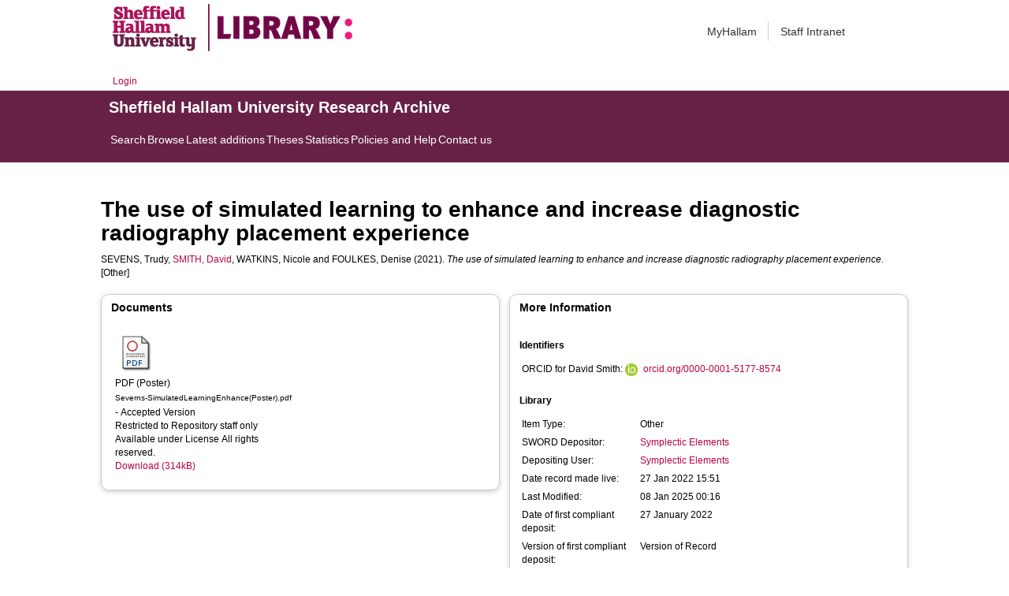

--- FILE ---
content_type: text/html; charset=utf-8
request_url: http://shura.shu.ac.uk/29675/
body_size: 40643
content:
<!DOCTYPE html>
<html xmlns="http://www.w3.org/1999/xhtml">
  <head>
    <meta http-equiv="X-UA-Compatible" content="IE=edge" /> 
    <title> The use of simulated learning to enhance and increase diagnostic radiography placement experience  - Sheffield Hallam University Research Archive</title>
    <!-- Sheffield Hallam styles -->
    <style media="screen" type="text/css">@import url(/style/shu.css);</style>
    <link href="/images/favicon.ico" rel="icon" type="image/x-icon" />
    <link href="/images/favicon.ico" rel="shortcut icon" type="image/x-icon" />
    <link href="https://shura.shu.ac.uk/" rel="Top" />
    <link href="https://shura.shu.ac.uk/cgi/search" rel="Search" />
    <style>
      #drs2008 {
        display: none;
      }
    </style>
    <script src="//ajax.googleapis.com/ajax/libs/jquery/1.11.1/jquery.min.js">// <!-- No script --></script>
    <meta name="eprints.eprintid" content="29675" />
<meta name="eprints.rev_number" content="13" />
<meta name="eprints.eprint_status" content="archive" />
<meta name="eprints.userid" content="14529" />
<meta name="eprints.dir" content="disk0/00/02/96/75" />
<meta name="eprints.datestamp" content="2022-01-27 15:51:30" />
<meta name="eprints.lastmod" content="2025-01-08 00:16:13" />
<meta name="eprints.status_changed" content="2022-01-27 15:51:30" />
<meta name="eprints.type" content="other" />
<meta name="eprints.metadata_visibility" content="show" />
<meta name="eprints.sword_depositor" content="14529" />
<meta name="eprints.creators_name" content="Sevens, Trudy" />
<meta name="eprints.creators_name" content="Smith, David" />
<meta name="eprints.creators_name" content="Watkins, Nicole" />
<meta name="eprints.creators_name" content="Foulkes, Denise" />
<meta name="eprints.creators_id" content="t.j.sevens@shu.ac.uk" />
<meta name="eprints.creators_id" content="d.p.smith@shu.ac.uk" />
<meta name="eprints.creators_id" content="d.foulkes@shu.ac.uk" />
<meta name="eprints.creators_affiliation" content="Sheffield Hallam University" />
<meta name="eprints.creators_affiliation" content="Sheffield Hallam University" />
<meta name="eprints.creators_affiliation" content="Sheffield Hallam University" />
<meta name="eprints.creators_orcid" content="0000-0001-5177-8574" />
<meta name="eprints.title" content="The use of simulated learning to enhance and increase  diagnostic radiography placement experience" />
<meta name="eprints.ispublished" content="pub" />
<meta name="eprints.date" content="2021-09-14" />
<meta name="eprints.date_type" content="published" />
<meta name="eprints.collections" content="research" />
<meta name="eprints.creators_browse_id" content="2772" />
<meta name="eprints.creators_browse_id" content="92" />
<meta name="eprints.creators_browse_id" content="11974" />
<meta name="eprints.creators_browse_name" content="SEVENS, Trudy, SMITH, David &lt;http://orcid.org/0000-0001-5177-8574&gt;, WATKINS, Nicole and FOULKES, Denise" />
<meta name="eprints.internal_creators_name" content="Sevens, Trudy" />
<meta name="eprints.internal_creators_name" content="Smith, David" />
<meta name="eprints.internal_creators_name" content="Foulkes, Denise" />
<meta name="eprints.internal_creators_id" content="t.j.sevens@shu.ac.uk" />
<meta name="eprints.internal_creators_id" content="d.p.smith@shu.ac.uk" />
<meta name="eprints.internal_creators_id" content="d.foulkes@shu.ac.uk" />
<meta name="eprints.internal_creators_affiliation" content="Sheffield Hallam University" />
<meta name="eprints.internal_creators_affiliation" content="Sheffield Hallam University" />
<meta name="eprints.internal_creators_affiliation" content="Sheffield Hallam University" />
<meta name="eprints.full_text_status" content="restricted" />
<meta name="eprints.coversheets_dirty" content="FALSE" />
<meta name="eprints.dates_date" content="2021-09-14" />
<meta name="eprints.dates_date_type" content="published" />
<meta name="eprints.hoa_date_pub" content="2021-09-14" />
<meta name="eprints.hoa_date_fcd" content="2022-01-27" />
<meta name="eprints.hoa_version_fcd" content="VoR" />
<meta name="eprints.hoa_exclude" content="FALSE" />
<meta name="eprints.citation" content="  SEVENS, Trudy, SMITH, David &lt;http://orcid.org/0000-0001-5177-8574&gt;, WATKINS, Nicole and FOULKES, Denise  (2021).  The use of simulated learning to enhance and increase diagnostic radiography placement experience.        [Other] " />
<meta name="eprints.document_url" content="https://shura.shu.ac.uk/29675/2/Severns-SimulatedLearningEnhance%28Poster%29.pdf" />
<link href="http://purl.org/DC/elements/1.0/" rel="schema.DC" />
<meta name="DC.relation" content="https://shura.shu.ac.uk/29675/" />
<meta name="DC.title" content="The use of simulated learning to enhance and increase  diagnostic radiography placement experience" />
<meta name="DC.creator" content="Sevens, Trudy" />
<meta name="DC.creator" content="Smith, David" />
<meta name="DC.creator" content="Watkins, Nicole" />
<meta name="DC.creator" content="Foulkes, Denise" />
<meta name="DC.date" content="2021-09-14" />
<meta name="DC.type" content="Other" />
<meta name="DC.type" content="NonPeerReviewed" />
<meta name="DC.format" content="application/pdf" />
<meta name="DC.language" content="en" />
<meta name="DC.rights" content="arr" />
<meta name="DC.identifier" content="https://shura.shu.ac.uk/29675/2/Severns-SimulatedLearningEnhance%28Poster%29.pdf" />
<meta name="DC.identifier" content="  SEVENS, Trudy, SMITH, David &lt;http://orcid.org/0000-0001-5177-8574&gt;, WATKINS, Nicole and FOULKES, Denise  (2021).  The use of simulated learning to enhance and increase diagnostic radiography placement experience.        [Other] " />
<!-- Highwire Press meta tags -->
<meta name="citation_title" content="The use of simulated learning to enhance and increase  diagnostic radiography placement experience" />
<meta name="citation_author" content="Sevens, Trudy" />
<meta name="citation_author" content="Smith, David" />
<meta name="citation_author" content="Watkins, Nicole" />
<meta name="citation_author" content="Foulkes, Denise" />
<meta name="citation_publication_date" content="2021/09/14" />
<meta name="citation_online_date" content="2022/01/27" />
<meta name="citation_pdf_url" content="https://shura.shu.ac.uk/29675/2/Severns-SimulatedLearningEnhance%28Poster%29.pdf" />
<meta name="citation_date" content="2021/09/14" />
<meta name="citation_cover_date" content="2021/09/14" />
<meta name="citation_language" content="en" />
<!-- PRISM meta tags -->
<link href="https://www.w3.org/submissions/2020/SUBM-prism-20200910/" rel="schema.prism" />
<meta name="prism.dateReceived" content="2022-01-27T15:51:30" />
<meta name="prism.modificationDate" content="2025-01-08T00:16:13" />
<link href="https://shura.shu.ac.uk/29675/" rel="canonical" />
<link href="https://shura.shu.ac.uk/cgi/export/eprint/29675/MODS/shu-eprint-29675.xml" type="text/xml; charset=utf-8" rel="alternate" title="MODS" />
<link href="https://shura.shu.ac.uk/cgi/export/eprint/29675/COinS/shu-eprint-29675.txt" type="text/plain; charset=utf-8" rel="alternate" title="OpenURL ContextObject in Span" />
<link href="https://shura.shu.ac.uk/cgi/export/eprint/29675/EndNote/shu-eprint-29675.enw" type="text/plain; charset=utf-8" rel="alternate" title="EndNote" />
<link href="https://shura.shu.ac.uk/cgi/export/eprint/29675/Atom/shu-eprint-29675.xml" type="application/atom+xml;charset=utf-8" rel="alternate" title="Atom" />
<link href="https://shura.shu.ac.uk/cgi/export/eprint/29675/JSON/shu-eprint-29675.js" type="application/json; charset=utf-8" rel="alternate" title="JSON" />
<link href="https://shura.shu.ac.uk/cgi/export/eprint/29675/ContextObject/shu-eprint-29675.xml" type="text/xml; charset=utf-8" rel="alternate" title="OpenURL ContextObject" />
<link href="https://shura.shu.ac.uk/cgi/export/eprint/29675/Refer/shu-eprint-29675.refer" type="text/plain" rel="alternate" title="Refer" />
<link href="https://shura.shu.ac.uk/cgi/export/eprint/29675/HTML/shu-eprint-29675.html" type="text/html; charset=utf-8" rel="alternate" title="HTML Citation" />
<link href="https://shura.shu.ac.uk/cgi/export/eprint/29675/BibTeX/shu-eprint-29675.bib" type="text/plain; charset=utf-8" rel="alternate" title="BibTeX" />
<link href="https://shura.shu.ac.uk/cgi/export/eprint/29675/RefWorks/shu-eprint-29675.ref" type="text/plain" rel="alternate" title="RefWorks" />
<link href="https://shura.shu.ac.uk/cgi/export/eprint/29675/RIOXX2/shu-eprint-29675.xml" type="text/xml; charset=utf-8" rel="alternate" title="RIOXX2 XML" />
<link href="https://shura.shu.ac.uk/cgi/export/eprint/29675/RDFN3/shu-eprint-29675.n3" type="text/n3" rel="alternate" title="RDF+N3" />
<link href="https://shura.shu.ac.uk/cgi/export/eprint/29675/Text/shu-eprint-29675.txt" type="text/plain; charset=utf-8" rel="alternate" title="ASCII Citation" />
<link href="https://shura.shu.ac.uk/cgi/export/eprint/29675/Simple/shu-eprint-29675.txt" type="text/plain; charset=utf-8" rel="alternate" title="Simple Metadata" />
<link href="https://shura.shu.ac.uk/cgi/export/eprint/29675/RIS/shu-eprint-29675.ris" type="text/plain" rel="alternate" title="Reference Manager" />
<link href="https://shura.shu.ac.uk/cgi/export/eprint/29675/DC/shu-eprint-29675.txt" type="text/plain; charset=utf-8" rel="alternate" title="Dublin Core" />
<link href="https://shura.shu.ac.uk/cgi/export/eprint/29675/METS/shu-eprint-29675.xml" type="text/xml; charset=utf-8" rel="alternate" title="METS" />
<link href="https://shura.shu.ac.uk/cgi/export/eprint/29675/CSV/shu-eprint-29675.csv" type="text/csv; charset=utf-8" rel="alternate" title="Multiline CSV" />
<link href="https://shura.shu.ac.uk/cgi/export/eprint/29675/RDFXML/shu-eprint-29675.rdf" type="application/rdf+xml" rel="alternate" title="RDF+XML" />
<link href="https://shura.shu.ac.uk/cgi/export/eprint/29675/RDFNT/shu-eprint-29675.nt" type="text/plain" rel="alternate" title="RDF+N-Triples" />
<link href="https://shura.shu.ac.uk/cgi/export/eprint/29675/XML/shu-eprint-29675.xml" type="application/vnd.eprints.data+xml; charset=utf-8" rel="alternate" title="EP3 XML" />
<link href="https://shura.shu.ac.uk/cgi/export/eprint/29675/DIDL/shu-eprint-29675.xml" type="text/xml; charset=utf-8" rel="alternate" title="MPEG-21 DIDL" />
<link rel="Top" href="https://shura.shu.ac.uk/" />
    <link rel="Sword" href="https://shura.shu.ac.uk/sword-app/servicedocument" />
    <link rel="SwordDeposit" href="https://shura.shu.ac.uk/id/contents" />
    <link rel="Search" href="https://shura.shu.ac.uk/cgi/search" type="text/html" />
    <link rel="Search" href="https://shura.shu.ac.uk/cgi/opensearchdescription" type="application/opensearchdescription+xml" title="Sheffield Hallam University Research Archive" />
    <script type="text/javascript">
// <![CDATA[
var eprints_http_root = "https://shura.shu.ac.uk";
var eprints_http_cgiroot = "https://shura.shu.ac.uk/cgi";
var eprints_oai_archive_id = "shura.shu.ac.uk";
var eprints_logged_in = false;
var eprints_logged_in_userid = 0; 
var eprints_logged_in_username = ""; 
var eprints_logged_in_usertype = ""; 
var eprints_lang_id = "en";
// ]]></script>
    <style type="text/css">.ep_logged_in { display: none }</style>
    <link rel="stylesheet" href="/style/auto-3.4.5.css?1760102156" type="text/css" />
    <script type="text/javascript" src="/javascript/auto-3.4.5.js?1763389928">
//padder
</script>
    <!--[if lte IE 6]>
        <link rel="stylesheet" type="text/css" href="/style/ie6.css" />
   <![endif]-->
    <meta name="Generator" content="EPrints 3.4.5" />
    <meta http-equiv="Content-Type" content="text/html; charset=UTF-8" />
    <meta http-equiv="Content-Language" content="en" />
    
<!-- google charts -->
<script type="text/javascript" src="https://www.google.com/jsapi">// <!-- No script --></script>
<script type="text/javascript">
        google.load("visualization", "1", {packages:["corechart", "geochart"]});
</script>

  </head>
  <body class="s-lg-guide-body">
    
   <!-- <div id="container">-->
	<div class="navbar navbar-default navbar-static-top" role="navigation">

      <div class="container">
        <div class="navbar-header">
          <button type="button" class="navbar-toggle" data-toggle="collapse" data-target=".navbar-collapse">
            <span class="sr-only">Toggle navigation</span>
            <span class="icon-bar"></span>
            <span class="icon-bar"></span>
            <span class="icon-bar"></span>
          </button>
          <span class="navbar-brand"><a href="/"><img src="/images/Library_Online_213x60px-01.png" class="img-responsive" alt="Sheffield Hallam University logo" /></a></span>
          <span class="navbar-brand"><a href="https://libguides.shu.ac.uk/pages/library"><img src="/images/Library_logo_at_60_.png" class="img-responsive" alt="Hallam Library logo" /></a></span>
        </div>
        <div class="navbar-collapse collapse">
          <ul class="nav navbar-nav navbar-right">
          <li><a href="https://www.shu.ac.uk/myhallam"> MyHallam</a></li>
          <li><a href="https://sheffieldhallam.sharepoint.com/sites/staffhome"> Staff Intranet</a></li>        
          </ul>
        </div> 
      </div>
</div>

<div id="toolbar" class="container"><ul class="ep_tm_key_tools" id="ep_tm_menu_tools"><li class="ep_tm_key_tools_item"><a href="/cgi/users/home" class="ep_tm_key_tools_item_link">Login</a></li></ul></div>

 <div class="container"></div>
<div class="banner">
<div id="s-lg-tabs-container" class="container s-lib-side-borders">
     <div id="guide-title" class="title">
       <a href="/"><h3>Sheffield Hallam University Research Archive</h3></a>
     </div>    
     <div id="s-lg-guide-tabs" class="tabs" role="navigation" aria-label="Guide Pages">
        <ul class="nav-tabs">
            <li class="active dropdown clearfix">
                <a title="" class="s-lg-tab-top-link active pull-left" href="https://shura.shu.ac.uk/cgi/search/advanced">
                    <span>Search</span>
                </a>
	    </li>
	    <li class="active dropdown clearfix">
                <a title="" class="s-lg-tab-top-link active pull-left" href="https://shura.shu.ac.uk/browse.html">
                    <span>Browse</span>
                </a>
	    </li>
	    <li class="active dropdown clearfix">
                <a title="" class="s-lg-tab-top-link active pull-left" href="https://shura.shu.ac.uk/cgi/latest_tool">
                    <span>Latest additions</span>
                </a>
            </li>
	    <li class="active dropdown clearfix">
		    <a title="" class="s-lg-tab-top-link active pull-left" href="https://shura.shu.ac.uk/view/types/thesis/">
                    <span>Theses</span>
                </a>
            </li>
            <li class="active dropdown clearfix">
                <a title="" class="s-lg-tab-top-link active pull-left" href="https://shura.shu.ac.uk/cgi/stats/report">
                    <span>Statistics</span>
                </a>
            </li>
	    <li class="active dropdown clearfix">
		    <a title="" class="s-lg-tab-top-link active pull-left" href="https://shura.shu.ac.uk/page/information">
                    <span>Policies and Help</span>
                </a>
       	    </li>
	    <li class="active dropdown clearfix">
		    <a title="" class="s-lg-tab-top-link active pull-left" href="https://shura.shu.ac.uk/page/contact">
                    <span>Contact us</span>
                </a>
       	    </li>
        </ul>
    </div>
</div>
</div>

<!--      <div id="sidebar" class="ep_noprint">
        <ul>
          <li><a href="{$config{https_url}}/" title="">SHURA home</a></li>
          <li><a href="{$config{https_url}}/browse.html" title="">Browse</a></li>
          <li><a href="{$config{https_cgiurl}}/search/advanced" title="">Search</a></li>
          <li><a href="{$config{https_cgiurl}}/latest_tool" title="">Recent items</a></li>
<li><a href="{$config{https_cgiurl}}/search/archive/advanced?screen=Search&amp;dataset=archive&amp;_action_search=Search&amp;documents_merge=ALL&amp;documents=&amp;title_merge=ALL&amp;title=&amp;creators_name_merge=ALL&amp;creators_name=&amp;abstract_merge=ALL&amp;abstract=&amp;date=&amp;keywords_merge=ALL&amp;keywords=&amp;divisions_merge=ANY&amp;departments_merge=ANY&amp;type=thesis&amp;editors_name_merge=ALL&amp;editors_name=&amp;refereed=EITHER&amp;publication_merge=ALL&amp;publication=&amp;datestamp=&amp;satisfyall=ALL&amp;order=-date%2Fcreators_name%2Ftitle" title="">Theses</a></li>
          <li><a href="{$config{https_cgiurl}}/stats/report" title="">Statistics</a></li>
          <li><a href="{$config{https_url}}/resmetrics.html" title="">Research metrics</a></li>
          <li><a href="{$config{https_url}}/add.html" title="">Add your research</a></li>
          <li><a href="{$config{https_url}}/information.html" title="">About SHURA</a></li>
          <li><a href="https://shurda.shu.ac.uk/" target="_new" title="">Research Data Archive</a></li>
          <li><a href="https://www.shu.ac.uk/research/" title="" target="_blank">Research at SHU</a></li>
	  <li><a href="https://blogs.shu.ac.uk/libraryresearchsupport/?doing_wp_cron=1517233543.7457499504089355468750" title="" target="_blank">Library Research Support</a></li>
          <li><a href="{$config{https_url}}/contact.html" title="">Contact us</a></li>
        </ul>
      </div> -->

      <div id="main">
        <!--<epc:pin ref="toolbar"/>-->
        <h1>

The use of simulated learning to enhance and increase  diagnostic radiography placement experience

</h1>
        <div class="ep_summary_content"><div class="ep_summary_content_top"><div class="ep_summary_box ep_plugin_summary_box_tools" id="ep_summary_box_1"><div class="ep_summary_box_title"><div class="ep_no_js">Tools</div><div class="ep_only_js" id="ep_summary_box_1_colbar" style="display: none"><a href="#" onclick="EPJS_blur(event); EPJS_toggleSlideScroll('ep_summary_box_1_content',true,'ep_summary_box_1');EPJS_toggle('ep_summary_box_1_colbar',true);EPJS_toggle('ep_summary_box_1_bar',false);return false" class="ep_box_collapse_link"><img border="0" src="/style/images/minus.png" alt="-" /> Tools</a></div><div class="ep_only_js" id="ep_summary_box_1_bar"><a href="#" onclick="EPJS_blur(event); EPJS_toggleSlideScroll('ep_summary_box_1_content',false,'ep_summary_box_1');EPJS_toggle('ep_summary_box_1_colbar',false);EPJS_toggle('ep_summary_box_1_bar',true);return false" class="ep_box_collapse_link"><img border="0" src="/style/images/plus.png" alt="+" /> Tools</a></div></div><div class="ep_summary_box_body" id="ep_summary_box_1_content" style="display: none"><div id="ep_summary_box_1_content_inner"><div class="ep_block" style="margin-bottom: 1em"><form accept-charset="utf-8" action="https://shura.shu.ac.uk/cgi/export_redirect" method="get">
  <input value="29675" name="eprintid" type="hidden" id="eprintid" />
  <select name="format" aria-labelledby="box_tools_export_button">
    <option value="MODS">MODS</option>
    <option value="COinS">OpenURL ContextObject in Span</option>
    <option value="EndNote">EndNote</option>
    <option value="Atom">Atom</option>
    <option value="JSON">JSON</option>
    <option value="ContextObject">OpenURL ContextObject</option>
    <option value="Refer">Refer</option>
    <option value="HTML">HTML Citation</option>
    <option value="BibTeX">BibTeX</option>
    <option value="RefWorks">RefWorks</option>
    <option value="RIOXX2">RIOXX2 XML</option>
    <option value="RDFN3">RDF+N3</option>
    <option value="Text">ASCII Citation</option>
    <option value="Simple">Simple Metadata</option>
    <option value="RIS">Reference Manager</option>
    <option value="DC">Dublin Core</option>
    <option value="METS">METS</option>
    <option value="CSV">Multiline CSV</option>
    <option value="RDFXML">RDF+XML</option>
    <option value="RDFNT">RDF+N-Triples</option>
    <option value="XML">EP3 XML</option>
    <option value="DIDL">MPEG-21 DIDL</option>
  </select>
  <input class="ep_form_action_button" value="Export" type="submit" id="box_tools_export_button" />
</form></div><div class="addtoany_share_buttons"><a href="https://www.addtoany.com/share?linkurl=https://shura.shu.ac.uk/id/eprint/29675&amp;title=The use of simulated learning to enhance and increase  diagnostic radiography placement experience" target="_blank"><img class="ep_form_action_button" src="/images/shareicon/a2a.svg" alt="Add to Any" /></a><a href="https://www.addtoany.com/add_to/twitter?linkurl=https://shura.shu.ac.uk/id/eprint/29675&amp;linkname=The use of simulated learning to enhance and increase  diagnostic radiography placement experience" target="_blank"><img class="ep_form_action_button" src="/images/shareicon/twitter.svg" alt="Add to Twitter" /></a><a href="https://www.addtoany.com/add_to/facebook?linkurl=https://shura.shu.ac.uk/id/eprint/29675&amp;linkname=The use of simulated learning to enhance and increase  diagnostic radiography placement experience" target="_blank"><img class="ep_form_action_button" src="/images/shareicon/facebook.svg" alt="Add to Facebook" /></a><a href="https://www.addtoany.com/add_to/linkedin?linkurl=https://shura.shu.ac.uk/id/eprint/29675&amp;linkname=The use of simulated learning to enhance and increase  diagnostic radiography placement experience" target="_blank"><img class="ep_form_action_button" src="/images/shareicon/linkedin.svg" alt="Add to Linkedin" /></a><a href="https://www.addtoany.com/add_to/pinterest?linkurl=https://shura.shu.ac.uk/id/eprint/29675&amp;linkname=The use of simulated learning to enhance and increase  diagnostic radiography placement experience" target="_blank"><img class="ep_form_action_button" src="/images/shareicon/pinterest.svg" alt="Add to Pinterest" /></a><a href="https://www.addtoany.com/add_to/email?linkurl=https://shura.shu.ac.uk/id/eprint/29675&amp;linkname=The use of simulated learning to enhance and increase  diagnostic radiography placement experience" target="_blank"><img class="ep_form_action_button" src="/images/shareicon/email.svg" alt="Add to Email" /></a></div></div></div></div></div><div class="ep_summary_content_left"></div><div class="ep_summary_content_right"></div><div class="ep_summary_content_main">

  <p style="margin-bottom: 1em">
    


    <span class="person_name">SEVENS, Trudy</span>, <a href="http://orcid.org/0000-0001-5177-8574" target="_blank"><span class="person_name">SMITH, David</span></a>, <span class="person_name">WATKINS, Nicole</span> and <span class="person_name">FOULKES, Denise</span>
  

(2021).


    <em>The use of simulated learning to enhance and increase  diagnostic radiography placement experience.</em>
  


    
  


  


[Other]


  </p>
  
<div class="ep_panel_container ep_panel_container_eprint ep_panel_set_eprint_29675" id="ep_panel_set_eprint_29675"><ul class="ep_panel_buttons" role="tablist" aria-label="Tabbed Panels" id="ep_panel_set_eprint_29675_buttons"><li tabindex="-100" class="ep_panel_links ep_panel_set_eprint_29675_links" role="tab" onfocusin="ep_open_panel(event, 'ep_panel_set_eprint_29675', 'docs')" id="ep_panel_set_eprint_29675_links_docs" aria-controls="docs">Documents</li><li tabindex="-101" class="ep_panel_links ep_panel_set_eprint_29675_links" role="tab" onfocusin="ep_open_panel(event, 'ep_panel_set_eprint_29675', 'metadata_headings')" id="ep_panel_set_eprint_29675_links_metadata_headings" aria-controls="metadata_headings">More Information</li><li tabindex="-102" class="ep_panel_links ep_panel_set_eprint_29675_links" role="tab" onfocusin="ep_open_panel(event, 'ep_panel_set_eprint_29675', 'export_raw')" id="ep_panel_set_eprint_29675_links_export_raw" aria-controls="export_raw">Share</li></ul><div class="ep_panel_controls" id="ep_panel_set_eprint_29675_controls"><a onclick="ep_open_panel_all('ep_panel_set_eprint_29675');" class="ep_panel_controls_open" id="ep_panel_set_eprint_29675_controls_open">[+]</a><a onclick="ep_close_panel_all('ep_panel_set_eprint_29675');" class="ep_panel_controls_close" id="ep_panel_set_eprint_29675_controls_close">[-]</a></div><div class="ep_panels" id="ep_panel_set_eprint_29675_panels" number_of_panels="3"><div ep_tile_order="0" ep_panel_order="0" class="ep_panel_wrapper" role="tabpanel" id="docs" aria-labelledby="ep_panel_set_eprint_29675_links_docs">

<div class="ep_panel_content" id="ep_panel_ep_panel_set_eprint_29675__docs">
  <div class="ep_panel_title ep_panel_simple_title" id="ep_panel_set_eprint_29675__docs_title">Documents</div>
  <div class="ep_panel_body" id="ep_panel_set_eprint_29675__docs_content">
    <div id="ep_panel_set_eprint_29675__docs_content_inner">         
      <div class="ep_panel_container ep_panel_container_document ep_panel_set_docs_29675" id="ep_panel_set_docs_29675"><ul class="ep_panel_buttons" role="tablist" aria-label="Tabbed Panels" id="ep_panel_set_docs_29675_buttons"><li tabindex="-100" class="ep_panel_links ep_panel_set_docs_29675_links" role="tab" onfocusin="ep_open_panel(event, 'ep_panel_set_docs_29675', 'panel_1')" id="ep_panel_set_docs_29675_links_panel_1" aria-controls="panel_1">29675:599182</li></ul><div class="ep_panel_controls" id="ep_panel_set_docs_29675_controls"><a onclick="ep_open_panel_all('ep_panel_set_docs_29675');" class="ep_panel_controls_open" id="ep_panel_set_docs_29675_controls_open">[+]</a><a onclick="ep_close_panel_all('ep_panel_set_docs_29675');" class="ep_panel_controls_close" id="ep_panel_set_docs_29675_controls_close">[-]</a></div><div class="ep_panels" id="ep_panel_set_docs_29675_panels" number_of_panels="1"><div ep_tile_order="0" ep_panel_order="0" class="ep_panel_wrapper" role="tabpanel" id="panel_1" aria-labelledby="ep_panel_set_docs_29675_links_panel_1">

<div class="ep_panel_content" id="ep_panel_ep_panel_set_docs_29675__panel_1">
  <div class="ep_panel_title ep_panel_simple_title" id="ep_panel_set_docs_29675__panel_1_title">29675:599182</div>
  <div class="ep_panel_body" id="ep_panel_set_docs_29675__panel_1_content">
    <div id="ep_panel_set_docs_29675__panel_1_content_inner">         
      

            <div class="summary_page_doc_icon"><a class="ep_document_link" href="https://shura.shu.ac.uk/29675/2/Severns-SimulatedLearningEnhance%28Poster%29.pdf"><img border="0" class="ep_doc_icon" src="https://shura.shu.ac.uk/style/images/fileicons/application_pdf.png" alt="[thumbnail of Poster]" /></a></div>
            <div class="summary_page_doc_info">

              <div class="ep_document_citation_wrapper">

<!-- document citation -->


<span class="ep_document_citation">
<span class="document_format">PDF (Poster)</span>
<br /><span class="document_filename">Severns-SimulatedLearningEnhance(Poster).pdf</span>
 - Accepted Version

  <br />Restricted to Repository staff only


  <br />Available under License All rights reserved.

</span>

</div><br />

              <a href="https://shura.shu.ac.uk/29675/2/Severns-SimulatedLearningEnhance%28Poster%29.pdf" class="ep_document_link">Download (314kB)</a>
              

<!-- not in use
              <epc:if test="!$item.is_public() and $item.contact_email().is_set()">
                | <a href="{$config{http_cgiurl}}/request_doc?docid={$item{docid}"><epc:phrase ref="request:button" /></a>
              </epc:if>
              <ul>
              <epc:foreach expr="$item.related_objects('http://eprints.org/relation/hasVersion')" iterator="rel">
                <epc:if test="$rel{relation_type}!='http://eprints.org/relation/isVolatileVersionOf'">
                  <li><epc:print expr="$rel.citation_link('default')" /></li>
                </epc:if>
              </epc:foreach>
              </ul>
-->
            </div>

    </div>
  </div>
</div>
</div></div><script type="text/javascript">
// <![CDATA[
ep_panel_init('panel_1', 'as_tiles', 'ep_panel_set_docs_29675');
// ]]></script></div>
    </div>
  </div>
</div>
</div><div ep_tile_order="1" ep_panel_order="1" class="ep_panel_wrapper" role="tabpanel" id="metadata_headings" aria-labelledby="ep_panel_set_eprint_29675_links_metadata_headings">

<div class="ep_panel_content" id="ep_panel_ep_panel_set_eprint_29675__metadata_headings">
<div class="ep_panel_title" id="ep_panel_set_eprint_29675__metadata_headings_title">More Information</div>
  <div class="ep_panel_body" id="ep_panel_set_eprint_29675__metadata_headings_content">
    <div id="ep_panel_set_eprint_29675__metadata_headings_content_inner">         
      <div class="ep_panel_table">
<div class="ep_panel_eprint_dynamic_data">
        
</div>
<div class="ep_panel_eprint_data">
        
</div>
<div class="ep_panel_eprint_dynamic_data">
        
</div>
<div class="ep_panel_eprint_metadata">
	
          
        
          
        
          
        
          
        
          
        
          
        
          
        
          
        
          
        
          
        
          
        
          
        
          
        
          
        
          
        
          
        
          
        
</div>

<!--<div class="ep_panel_{$dataset}_metadata">
        <epc:foreach expr="$data{more_info}" iterator="fieldname">
          <epc:if test="is_set($item.property($fieldname))">
            <div class="ep_panel_table_row ep_panel_table_row_{$fieldname}">
            <epc:if test="{$dataset}_fieldname_{$fieldname} = 'event_location'"> 
		<epc:if test="$item.property($fieldname) = 'artefact' or $item.property($fieldname) = 'exhibition' or $item.property($fieldname) = 'performance' or $item.property($fieldname) = 'image' or $item.property($fieldname) = 'audio' or $item.property($fieldname) = 'video'" >
                     <div class="ep_panel_table_header"><epc:phrase ref="{$dataset}_fieldname_{$fieldname}" />:</div>
                     <div class="ep_panel_table_cell"><epc:print expr="$item.property($fieldname)" /></div>
                </epc:if>
	    </epc:if>
            <epc:if  test="{$dataset}_fieldname_{$fieldname} != 'event_location'">
                <div class="ep_panel_table_header"><epc:phrase ref="{$dataset}_fieldname_{$fieldname}" />:</div>
                <div class="ep_panel_table_cell"><epc:print expr="$item.property($fieldname)" /></div>
            </epc:if>
            </div>
          </epc:if>
        </epc:foreach>
</div>-->

<div class="ep_panel_eprint_metadata">
        
        <p class="ep_panel_metadata_heading"><b>Identifiers</b></p>
        
          
        
 
  
            
                  
                    
                  
            
                  
                    
                      <div class="orcid_cell">
                        ORCID for David Smith:
                        <a href="https://orcid.org/0000-0001-5177-8574"><img alt="ORCID iD" src="/images/orcid_16x16.png" style="vertical-align: middle; width:16px; height:16px; margin-right:4px" /></a>
                        <a href="https://orcid.org/0000-0001-5177-8574">orcid.org/0000-0001-5177-8574</a>
                      </div>
                    
                  
            
                  
                    
                  
            
                  
                    
                  
            
          



</div>

<!--<div class="ep_panel_{$dataset}_metadata">
	<p class="ep_panel_metadata_heading"><b>Library</b></p>
	<epc:foreach expr="$data{library}" iterator="fieldname">
          <epc:if test="is_set($item.property($fieldname))">
            <div class="ep_panel_table_row ep_panel_table_row_{$fieldname}">
              <div class="ep_panel_table_header"><epc:phrase ref="{$dataset}_fieldname_{$fieldname}" />:</div>
              <div class="ep_panel_table_cell"><epc:print expr="$item.property($fieldname)" /></div>
            </div>
          </epc:if>
        </epc:foreach>
</div>-->


<div class="ep_panel_eprint_metadata">
        <p class="ep_panel_metadata_heading"><b>Library</b></p>
        
          
            <div class="ep_panel_table_row ep_panel_table_row_type">
              <div class="ep_panel_table_header">Item Type:</div>
                
                
              
              
   	        <div class="ep_panel_table_cell">Other</div>
	        
            </div>
          
        
          
            <div class="ep_panel_table_row ep_panel_table_row_sword_depositor">
              <div class="ep_panel_table_header">SWORD Depositor:</div>
                
                
              
              
   	        <div class="ep_panel_table_cell">

<a href="https://shura.shu.ac.uk/cgi/users/home?screen=User::View&amp;userid=14529"><span class="ep_name_citation"><span class="person_name">Symplectic Elements</span></span></a>

</div>
	        
            </div>
          
        
          
            <div class="ep_panel_table_row ep_panel_table_row_userid">
              <div class="ep_panel_table_header">Depositing User:</div>
                
                
              
              
   	        <div class="ep_panel_table_cell">

<a href="https://shura.shu.ac.uk/cgi/users/home?screen=User::View&amp;userid=14529"><span class="ep_name_citation"><span class="person_name">Symplectic Elements</span></span></a>

</div>
	        
            </div>
          
        
          
            <div class="ep_panel_table_row ep_panel_table_row_datestamp">
              <div class="ep_panel_table_header">Date record made live:</div>
                
                
              
              
   	        <div class="ep_panel_table_cell">27 Jan 2022 15:51</div>
	        
            </div>
          
        
          
            <div class="ep_panel_table_row ep_panel_table_row_lastmod">
              <div class="ep_panel_table_header">Last Modified:</div>
                
                
              
              
   	        <div class="ep_panel_table_cell">08 Jan 2025 00:16</div>
	        
            </div>
          
        
          
            <div class="ep_panel_table_row ep_panel_table_row_hoa_date_fcd">
              <div class="ep_panel_table_header">Date of first compliant deposit:</div>
                
                
              
              
   	        <div class="ep_panel_table_cell">27 January 2022</div>
	        
            </div>
          
        
          
        
          
            <div class="ep_panel_table_row ep_panel_table_row_hoa_version_fcd">
              <div class="ep_panel_table_header">Version of first compliant deposit:</div>
                
                
              
              
   	        <div class="ep_panel_table_cell">Version of Record</div>
	        
            </div>
          
        
</div>

<div class="ep_panel_eprint_dynamic_data">
        
          <div class="ep_panel_table_row ep_panel_table_row_URI">
            <div class="ep_panel_table_header">URI:</div>
            <div class="ep_panel_table_cell"><a href="https://shura.shu.ac.uk/id/eprint/29675">https://shura.shu.ac.uk/id/eprint/29675</a></div>
          </div>
        
</div>
      </div>
    </div>
  </div>
</div>
</div><div ep_tile_order="2" ep_panel_order="2" class="ep_panel_wrapper" role="tabpanel" id="export_raw" aria-labelledby="ep_panel_set_eprint_29675_links_export_raw">

<div class="ep_panel_content" id="ep_panel_ep_panel_set_eprint_29675__export_raw">
  <div class="ep_panel_title ep_panel_simple_title" id="ep_panel_set_eprint_29675__export_raw_title">Share</div>
  <div class="ep_panel_body" id="ep_panel_set_eprint_29675__export_raw_content">
    <div id="ep_panel_set_eprint_29675__export_raw_content_inner">         
      <div class="ep_block" style="margin-bottom: 1em"><form accept-charset="utf-8" action="https://shura.shu.ac.uk/cgi/export_redirect" method="get">
  <input value="29675" name="eprintid" type="hidden" id="eprintid" />
  <select name="format" aria-labelledby="box_tools_export_button">
    <option value="XML">EP3 XML</option>
    <option value="Text">ASCII Citation</option>
    <option value="Simple">Simple Metadata</option>
    <option value="Refer">Refer</option>
    <option value="RefWorks">RefWorks</option>
    <option value="RIS">Reference Manager</option>
    <option value="RIOXX2">RIOXX2 XML</option>
    <option value="RDFXML">RDF+XML</option>
    <option value="RDFNT">RDF+N-Triples</option>
    <option value="RDFN3">RDF+N3</option>
    <option value="MODS">MODS</option>
    <option value="METS">METS</option>
    <option value="JSON">JSON</option>
    <option value="HTML">HTML Citation</option>
    <option value="EndNote">EndNote</option>
    <option value="DIDL">MPEG-21 DIDL</option>
    <option value="DC">Dublin Core</option>
    <option value="ContextObject">OpenURL ContextObject</option>
    <option value="CSV">Multiline CSV</option>
    <option value="COinS">OpenURL ContextObject in Span</option>
    <option value="BibTeX">BibTeX</option>
    <option value="Atom">Atom</option>
  </select>
  <input class="ep_form_action_button" value="Export" type="submit" id="box_tools_export_button" />
</form></div><div class="addtoany_share_buttons"><a href="https://www.addtoany.com/share?linkurl=https://shura.shu.ac.uk/id/eprint/29675&amp;title=The use of simulated learning to enhance and increase  diagnostic radiography placement experience" target="_blank"><img class="ep_form_action_button" src="/images/shareicon/a2a.svg" alt="Add to Any" /></a><a href="https://www.addtoany.com/add_to/twitter?linkurl=https://shura.shu.ac.uk/id/eprint/29675&amp;linkname=The use of simulated learning to enhance and increase  diagnostic radiography placement experience" target="_blank"><img class="ep_form_action_button" src="/images/shareicon/twitter.svg" alt="Add to Twitter" /></a><a href="https://www.addtoany.com/add_to/facebook?linkurl=https://shura.shu.ac.uk/id/eprint/29675&amp;linkname=The use of simulated learning to enhance and increase  diagnostic radiography placement experience" target="_blank"><img class="ep_form_action_button" src="/images/shareicon/facebook.svg" alt="Add to Facebook" /></a><a href="https://www.addtoany.com/add_to/linkedin?linkurl=https://shura.shu.ac.uk/id/eprint/29675&amp;linkname=The use of simulated learning to enhance and increase  diagnostic radiography placement experience" target="_blank"><img class="ep_form_action_button" src="/images/shareicon/linkedin.svg" alt="Add to Linkedin" /></a><a href="https://www.addtoany.com/add_to/pinterest?linkurl=https://shura.shu.ac.uk/id/eprint/29675&amp;linkname=The use of simulated learning to enhance and increase  diagnostic radiography placement experience" target="_blank"><img class="ep_form_action_button" src="/images/shareicon/pinterest.svg" alt="Add to Pinterest" /></a><a href="https://www.addtoany.com/add_to/email?linkurl=https://shura.shu.ac.uk/id/eprint/29675&amp;linkname=The use of simulated learning to enhance and increase  diagnostic radiography placement experience" target="_blank"><img class="ep_form_action_button" src="/images/shareicon/email.svg" alt="Add to Email" /></a></div>
    </div>
  </div>
</div>
</div></div><script type="text/javascript">
// <![CDATA[
ep_panel_init('docs', 'as_tiles', 'ep_panel_set_eprint_29675');
// ]]></script></div>

  
  
  
  
    <h3>Actions (login required)</h3>
    <table class="ep_summary_page_actions ep_summary_page_actions_small">
    
      <tr>
	<td><a href="/cgi/users/home?screen=EPrint%3A%3AView&amp;eprintid=29675"><img class="ep_form_action_icon" role="button" src="/style/images/action_view.png" alt="View Item" /></a></td>
        <td>View Item</td>
      </tr>
    
    </table>
  

</div><div class="ep_summary_content_bottom"></div><div class="ep_summary_content_after"></div></div>
      </div>

<div id="footer" class="ep_noprint">
   <div id="s-lg-tabs-footer-container" class="footer-container s-lib-side-borders">
     <div class="footer-section-1">
        <h3>Sheffield Hallam University</h3>
    	<h3>City Campus, Howard Street</h3>
	<h3>Sheffield S1 1WB</h3>
     </div>
     <div class="footer-section-2">
         <h3>Sheffield Hallam University Research Archive</h3>
         <a href="mailto:shura@shu.ac.uk"><h3>Contact us: shura@shu.ac.uk</h3></a>
    </div>
    <div class="footer-section-3">
         <a href="https://www.shu.ac.uk/research/"><h3>Research at SHU</h3></a>
         <a href="https://libguides.shu.ac.uk/pages/library"><h3>SHU Library</h3></a>
    </div>
   </div>
</div>
  <!--</div> container closing div-->

<p class="footer-note">
SHURA supports <a href="http://www.openarchives.org"><abbr title="Open Archives Protocol for Metadata Harvesting v2.0">OAI 2.0</abbr></a> with a base URL of <tt>https://shura.shu.ac.uk/cgi/oai2</tt>
</p>

<script src="/javascript/sidebar_menu.js" type="text/javascript"><!-- padder --></script>


  </body>
</html>